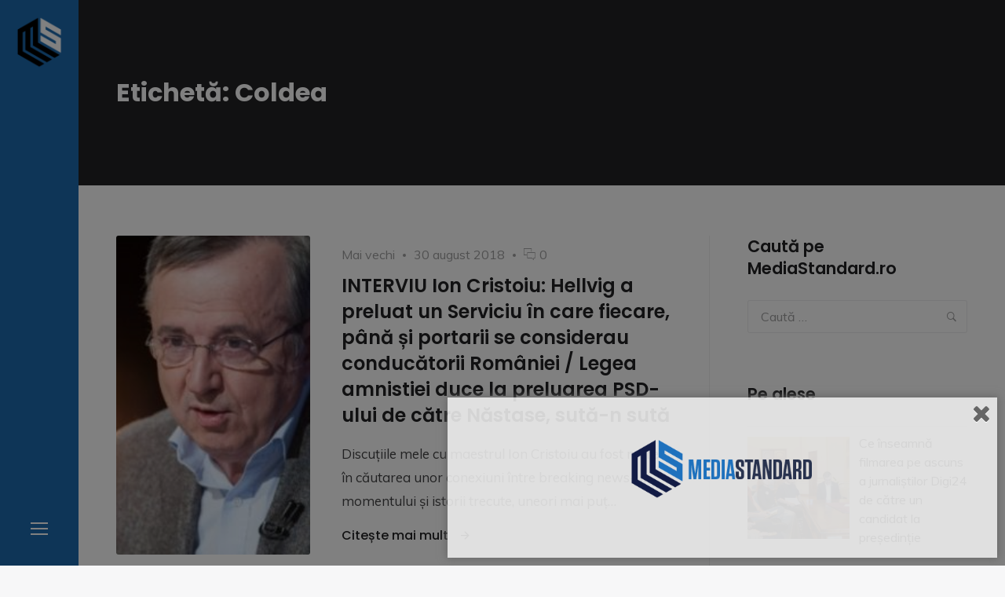

--- FILE ---
content_type: application/javascript
request_url: https://mediastandard.ro/wp-content/themes/mediaS/assets/js/functions.js?ver=20180627
body_size: 1327
content:
/**
 * File functions.js.
 *
 * Contains handlers for navigation, search and scroll to top button.
 */

( function( $ ) {
 	"use strict";

 	var body, masthead, sidebarToggle, headerSidebar, menuPrimary, menuSecondary, resizeTimer;

 	function initMainNavigation( container ) {
 		// Add dropdown toggle that displays child menu items.
 		var dropdownToggle = $( '<button />', {
 			'class': 'dropdown-toggle',
 			'aria-expanded': false
 		} ).append( $( '<span />', {
 			'class': 'screen-reader-text',
 			text: screenReaderText.expand
 		} ) );

 		container.find( '.menu-item-has-children > a' ).after( dropdownToggle );

 		// Toggle buttons and submenu items with active children menu items.
 		container.find( '.current-menu-ancestor > button' ).addClass( 'toggled-on' );
 		container.find( '.current-menu-ancestor > .sub-menu' ).addClass( 'toggled-on' );

 		container.find( '.dropdown-toggle' ).click( function( e ) {
 			var _this            = $( this ),
 				  screenReaderSpan = _this.find( '.screen-reader-text' );

 			e.preventDefault();
 			_this.toggleClass( 'toggled-on' );
 			_this.next( '.children, .sub-menu' ).toggleClass( 'toggled-on' );

 			// jscs:disable
 			_this.attr( 'aria-expanded', _this.attr( 'aria-expanded' ) === 'false' ? 'true' : 'false' );
 			// jscs:enable
 			screenReaderSpan.text( screenReaderSpan.text() === screenReaderText.expand ? screenReaderText.collapse : screenReaderText.expand );
 		} );
 	}
 	initMainNavigation( $( '.header__menu--primary' ) );
  initMainNavigation( $( '.header__menu--secondary' ) );

 	masthead      = $( '#masthead' );
 	sidebarToggle = masthead.find( '#navbar-toggle-button' );
 	headerSidebar = masthead.find( '#header-sidebar' );
 	menuPrimary   = masthead.find( '#menu-primary' );
 	menuSecondary = masthead.find( '#menu-secondary' );

 	// Enable menuToggle.
 	( function() {
 		// Return early if menuToggle is missing.
 		if ( ! sidebarToggle.length ) {
 			return;
 		}

 		// Add an initial values for the attribute.
    if ( window.innerWidth < 960 ) {
      sidebarToggle.add( menuPrimary ).add( menuSecondary ).attr( 'aria-expanded', 'false' );
    }

 		sidebarToggle.on( 'click.sojka', function() {
 			$( this ).add( headerSidebar ).toggleClass( 'toggled-on' );

 			// jscs:disable
      if ( window.innerWidth < 960 ) {
        $( this ).add( menuPrimary ).add( menuSecondary ).attr( 'aria-expanded', $( this ).add( menuPrimary ).add( menuSecondary ).attr( 'aria-expanded' ) === 'false' ? 'true' : 'false' );
      }
      // jscs:enable
 		} );
 	} )();

 	// Fix sub-menus for touch devices and better focus for hidden submenu items for accessibility.
 	( function() {
 		if ( ! menuPrimary.length || ! menuPrimary.children().length ) {
 			return;
 		}

 		// Toggle `focus` class to allow submenu access on tablets.
 		function toggleFocusClassTouchScreen() {
 			if ( window.innerWidth >= 960 ) {
 				$( document.body ).on( 'touchstart.sojka', function( e ) {
 					if ( ! $( e.target ).closest( '.header__menu--primary li' ).length ) {
 						$( '.header__menu--primary li' ).removeClass( 'focus' );
 					}
 				} );
 				menuPrimary.find( '.menu-item-has-children > a' ).on( 'touchstart.sojka', function( e ) {
 					var el = $( this ).parent( 'li' );

 					if ( ! el.hasClass( 'focus' ) ) {
 						e.preventDefault();
 						el.toggleClass( 'focus' );
 						el.siblings( '.focus' ).removeClass( 'focus' );
 					}
 				} );
 			} else {
 				menuPrimary.find( '.menu-item-has-children > a' ).unbind( 'touchstart.sojka' );
 			}
 		}

 		if ( 'ontouchstart' in window ) {
 			$( window ).on( 'resize.sojka', toggleFocusClassTouchScreen );
 			toggleFocusClassTouchScreen();
 		}

 		menuPrimary.find( 'a' ).on( 'focus.sojka blur.sojka', function() {
 			$( this ).parents( '.menu-item' ).toggleClass( 'focus' );
 		} );
 	} )();

 	// Add the default ARIA attributes for the menu toggle and the navigations.
 	function onResizeARIA() {
 		if ( window.innerWidth < 960 ) {
 			if ( sidebarToggle.hasClass( 'toggled-on' ) ) {
 				sidebarToggle.attr( 'aria-expanded', 'true' );
 			} else {
 				sidebarToggle.attr( 'aria-expanded', 'false' );
 			}

 			if ( headerSidebar.hasClass( 'toggled-on' ) ) {
 				menuPrimary.attr( 'aria-expanded', 'true' );
 				menuSecondary.attr( 'aria-expanded', 'true' );
 			} else {
 				menuPrimary.attr( 'aria-expanded', 'false' );
 				menuSecondary.attr( 'aria-expanded', 'false' );
 			}

 			sidebarToggle.attr( 'aria-controls', 'menu-primary menu-secondary' );
 		} else {
 			sidebarToggle.removeAttr( 'aria-expanded' );
 			menuPrimary.removeAttr( 'aria-expanded' );
 			menuSecondary.removeAttr( 'aria-expanded' );
 			sidebarToggle.removeAttr( 'aria-controls' );
 		}
 	}

 	$( document ).ready( function() {
 		body = $( document.body );

 		$( window )
 			.on( 'load.sojka', onResizeARIA )
 			.on( 'resize.sojka', onResizeARIA )
      .on( 'scroll.sojka', function() {
        // Scroll to top button.
 				if ( $( this ).scrollTop() > $( window ).height() / 2 ) {
 					$( '#scroll-to-top' ).fadeIn( 1000 );
 				} else {
 					$( '#scroll-to-top' ).fadeOut( 1000 );
 				}
 			} );

    // Scroll to top button.
    $( '#scroll-to-top' ).on( 'click.sojka', function() {
      $( 'html, body' ).animate( { scrollTop: 0 }, 1000 );
      return false;
    } );

 		// Search.
 		$( '#menu-item-search > a' ).on( 'click.sojka', function( event ) {
 			event.preventDefault();
 			$( '#search-overlay' ).addClass( 'search-overlay--open' );
 			$( '#search-overlay > form > input[type="search"]' ).focus();
 		} );

 		$( '#search-overlay, #search-overlay button.search-overlay__close' ).on( 'click.sojka keyup.sojka', function( event ) {
 			if ( event.target == this || event.target.className == 'search-overlay__close' || event.keyCode == 27 ) {
 				$( this ).removeClass( 'search-overlay--open' );
 			}
 		} );
 	} );
 } )( jQuery );
